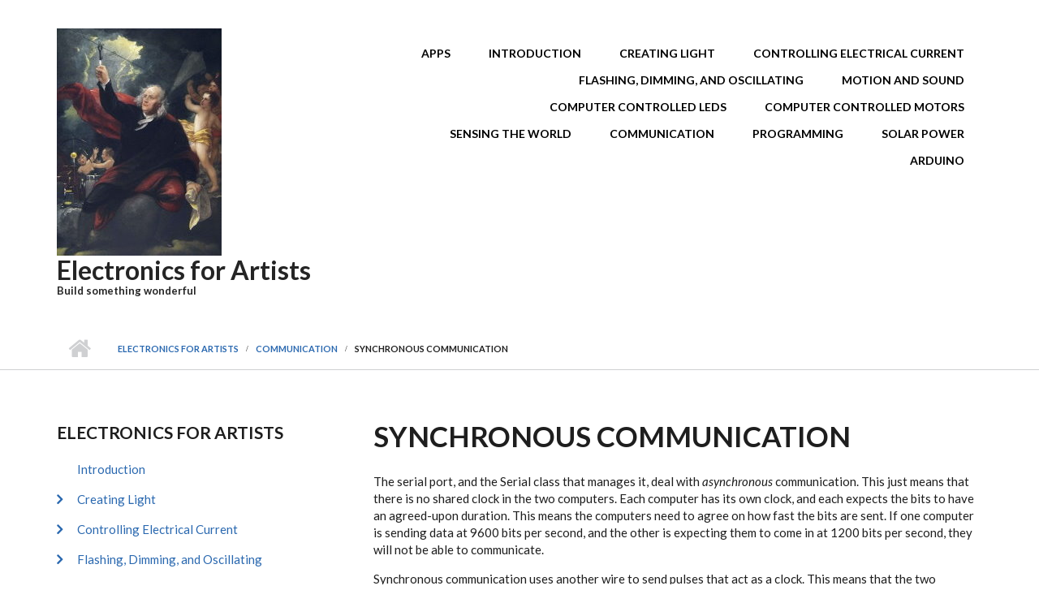

--- FILE ---
content_type: text/html; charset=utf-8
request_url: https://artists.scitoys.com/synchronous
body_size: 7649
content:
<!DOCTYPE html>
<html lang="en" dir="ltr"
  xmlns:content="http://purl.org/rss/1.0/modules/content/"
  xmlns:dc="http://purl.org/dc/terms/"
  xmlns:foaf="http://xmlns.com/foaf/0.1/"
  xmlns:og="http://ogp.me/ns#"
  xmlns:rdfs="http://www.w3.org/2000/01/rdf-schema#"
  xmlns:sioc="http://rdfs.org/sioc/ns#"
  xmlns:sioct="http://rdfs.org/sioc/types#"
  xmlns:skos="http://www.w3.org/2004/02/skos/core#"
  xmlns:xsd="http://www.w3.org/2001/XMLSchema#">

<head profile="http://www.w3.org/1999/xhtml/vocab">
  <meta http-equiv="Content-Type" content="text/html; charset=utf-8" />
<meta name="Generator" content="Drupal 7 (http://drupal.org)" />
<link rel="canonical" href="/synchronous" />
<link rel="shortlink" href="/node/58" />
<link rel="prev" href="/chip_to_chip_serial" />
<link rel="up" href="/communication" />
<link rel="next" href="/bluetooth" />
<meta name="MobileOptimized" content="width" />
<meta name="HandheldFriendly" content="true" />
<meta name="viewport" content="width=device-width, initial-scale=1" />
<link rel="shortcut icon" href="https://artists.scitoys.com/sites/default/files/idea_0.ico" type="image/vnd.microsoft.icon" />
  <title>Synchronous communication | Electronics for Artists</title>
  <style type="text/css" media="all">
@import url("https://artists.scitoys.com/modules/system/system.base.css?t8t1mg");
@import url("https://artists.scitoys.com/modules/system/system.menus.css?t8t1mg");
@import url("https://artists.scitoys.com/modules/system/system.messages.css?t8t1mg");
@import url("https://artists.scitoys.com/modules/system/system.theme.css?t8t1mg");
</style>
<style type="text/css" media="all">
@import url("https://artists.scitoys.com/modules/book/book.css?t8t1mg");
@import url("https://artists.scitoys.com/modules/field/theme/field.css?t8t1mg");
@import url("https://artists.scitoys.com/modules/node/node.css?t8t1mg");
@import url("https://artists.scitoys.com/modules/poll/poll.css?t8t1mg");
@import url("https://artists.scitoys.com/modules/search/search.css?t8t1mg");
@import url("https://artists.scitoys.com/modules/user/user.css?t8t1mg");
</style>
<link type="text/css" rel="stylesheet" href="//maxcdn.bootstrapcdn.com/font-awesome/4.2.0/css/font-awesome.min.css" media="all" />
<link type="text/css" rel="stylesheet" href="//maxcdn.bootstrapcdn.com/bootstrap/3.3.2/css/bootstrap.min.css" media="all" />
<style type="text/css" media="all">
@import url("https://artists.scitoys.com/sites/all/themes/startupgrowth_lite/style.css?t8t1mg");
</style>
<link type="text/css" rel="stylesheet" href="https://artists.scitoys.com/sites/all/themes/startupgrowth_lite/fonts/lato-font.css?t8t1mg" media="all" />
<link type="text/css" rel="stylesheet" href="https://artists.scitoys.com/sites/all/themes/startupgrowth_lite/fonts/sourcecodepro-font.css?t8t1mg" media="all" />
<link type="text/css" rel="stylesheet" href="https://artists.scitoys.com/sites/all/themes/startupgrowth_lite/fonts/ptserif-blockquote-font.css?t8t1mg" media="all" />

<!--[if (IE 9)&(!IEMobile)]>
<link type="text/css" rel="stylesheet" href="https://artists.scitoys.com/sites/all/themes/startupgrowth_lite/ie9.css?t8t1mg" media="all" />
<![endif]-->
<style type="text/css" media="all">
@import url("https://artists.scitoys.com/sites/all/themes/startupgrowth_lite/local.css?t8t1mg");
</style>

  <!-- HTML5 element support for IE6-8 -->
  <!--[if lt IE 9]>
    <script src="//html5shiv.googlecode.com/svn/trunk/html5.js"></script>
  <![endif]-->
  <script type="text/javascript" src="https://artists.scitoys.com/misc/jquery.js?v=1.4.4"></script>
<script type="text/javascript" src="https://artists.scitoys.com/misc/jquery-extend-3.4.0.js?v=1.4.4"></script>
<script type="text/javascript" src="https://artists.scitoys.com/misc/jquery-html-prefilter-3.5.0-backport.js?v=1.4.4"></script>
<script type="text/javascript" src="https://artists.scitoys.com/misc/jquery.once.js?v=1.2"></script>
<script type="text/javascript" src="https://artists.scitoys.com/misc/drupal.js?t8t1mg"></script>
<script type="text/javascript" src="//maxcdn.bootstrapcdn.com/bootstrap/3.3.2/js/bootstrap.min.js"></script>
<script type="text/javascript">
<!--//--><![CDATA[//><!--
jQuery(document).ready(function($) { 
		$(window).scroll(function() {
			if($(this).scrollTop() != 0) {
				$("#toTop").addClass("show");	
			} else {
				$("#toTop").removeClass("show");
			}
		});
		
		$("#toTop").click(function() {
			$("body,html").animate({scrollTop:0},800);
		});	
		
		});
//--><!]]>
</script>
<script type="text/javascript" src="https://artists.scitoys.com/sites/all/themes/startupgrowth_lite/js/jquery.mobilemenu.js?t8t1mg"></script>
<script type="text/javascript">
<!--//--><![CDATA[//><!--
jQuery(document).ready(function($) { 
		
		$("#main-navigation ul.main-menu, #main-navigation .content>ul.menu").mobileMenu({
			prependTo: "#main-navigation",
			combine: false,
			nested: 1,
			switchWidth: 760,
            topOptionText: Drupal.settings.startupgrowth_lite['topoptiontext']
		});
		
		});
//--><!]]>
</script>
<script type="text/javascript">
<!--//--><![CDATA[//><!--
jQuery(document).ready(function($) { 

	    var map;
	    var myLatlng;
	    var myZoom;
	    var marker;
		
		});
//--><!]]>
</script>
<script type="text/javascript" src="https://maps.googleapis.com/maps/api/js?v=3.exp&amp;sensor=false"></script>
<script type="text/javascript">
<!--//--><![CDATA[//><!--
jQuery(document).ready(function($) { 

		if ($("#map-canvas").length) {
		
			myLatlng = new google.maps.LatLng(Drupal.settings.startupgrowth['google_map_latitude'], Drupal.settings.startupgrowth['google_map_longitude']);
			myZoom = 13;
			
			function initialize() {
			
				var mapOptions = {
				zoom: myZoom,
				mapTypeId: google.maps.MapTypeId.ROADMAP,
				center: myLatlng,
				scrollwheel: false
				};
				
				map = new google.maps.Map(document.getElementById(Drupal.settings.startupgrowth['google_map_canvas']),mapOptions);
				
                marker = new google.maps.Marker({
                map:map,
                draggable:true,
                position: myLatlng,
                url: "https://www.google.com/maps/dir//40.726576,-74.046822/@40.726576,-74.046822"
                });

                google.maps.event.addListener(marker, "click", function() {     
                window.open(this.url, "_blank");
                });

                google.maps.event.addDomListener(window, "resize", function() {
                map.setCenter(myLatlng);
                });
		
			}
		
			google.maps.event.addDomListener(window, "load", initialize);
			
		}
		
		});
//--><!]]>
</script>
<script type="text/javascript">
<!--//--><![CDATA[//><!--
jQuery(document).ready(function($) { 

			var	headerHeight = $("#header").height();
			$(window).scroll(function() {
			if(($(this).scrollTop() > headerHeight) && ($(window).width() > 767)) {
				$("body").addClass("onscroll");	
				$("body").css("paddingTop", (headerHeight)+"px");
				if( $(this).scrollTop() > headerHeight+40 ) {
				$("body").addClass("show");	
				}
			} else {
				$("body").removeClass("onscroll");
				$("body").removeClass("show");
				$("body").css("paddingTop", (0)+"px");
				$("body.logged-in").css("paddingTop", (64)+"px");
			}
			});
		});
//--><!]]>
</script>
<script type="text/javascript">
<!--//--><![CDATA[//><!--
jQuery(document).ready(function($) {

			$(window).load(function() {
				$("#highlighted-bottom-transparent-bg").css("backgroundColor", "rgba(255,255,255,0.8)");
			});

		});
//--><!]]>
</script>
<script type="text/javascript" src="https://artists.scitoys.com/sites/all/themes/startupgrowth_lite/js/jquery.browser.min.js?t8t1mg"></script>
<script type="text/javascript">
<!--//--><![CDATA[//><!--
jQuery.extend(Drupal.settings, {"basePath":"\/","pathPrefix":"","setHasJsCookie":0,"ajaxPageState":{"theme":"startupgrowth_lite","theme_token":"OaFiSYKoBLtpzlgL1HY0KbiqYEx3Cf3YY7CZDRsJSu4","js":{"misc\/jquery.js":1,"misc\/jquery-extend-3.4.0.js":1,"misc\/jquery-html-prefilter-3.5.0-backport.js":1,"misc\/jquery.once.js":1,"misc\/drupal.js":1,"\/\/maxcdn.bootstrapcdn.com\/bootstrap\/3.3.2\/js\/bootstrap.min.js":1,"0":1,"sites\/all\/themes\/startupgrowth_lite\/js\/jquery.mobilemenu.js":1,"1":1,"2":1,"https:\/\/maps.googleapis.com\/maps\/api\/js?v=3.exp\u0026sensor=false":1,"3":1,"4":1,"5":1,"sites\/all\/themes\/startupgrowth_lite\/js\/jquery.browser.min.js":1},"css":{"modules\/system\/system.base.css":1,"modules\/system\/system.menus.css":1,"modules\/system\/system.messages.css":1,"modules\/system\/system.theme.css":1,"modules\/book\/book.css":1,"modules\/field\/theme\/field.css":1,"modules\/node\/node.css":1,"modules\/poll\/poll.css":1,"modules\/search\/search.css":1,"modules\/user\/user.css":1,"\/\/maxcdn.bootstrapcdn.com\/font-awesome\/4.2.0\/css\/font-awesome.min.css":1,"\/\/maxcdn.bootstrapcdn.com\/bootstrap\/3.3.2\/css\/bootstrap.min.css":1,"sites\/all\/themes\/startupgrowth_lite\/style.css":1,"sites\/all\/themes\/startupgrowth_lite\/fonts\/lato-font.css":1,"sites\/all\/themes\/startupgrowth_lite\/fonts\/sourcecodepro-font.css":1,"sites\/all\/themes\/startupgrowth_lite\/fonts\/ptserif-blockquote-font.css":1,"sites\/all\/themes\/startupgrowth_lite\/ie9.css":1,"sites\/all\/themes\/startupgrowth_lite\/local.css":1}},"startupgrowth_lite":{"topoptiontext":"Select a page","google_map_latitude":"40.726576","google_map_longitude":"-74.046822","google_map_canvas":"map-canvas"}});
//--><!]]>
</script>
</head>
<body class="html not-front not-logged-in one-sidebar sidebar-first page-node page-node- page-node-58 node-type-book no-banner parallax-active sff-7 slff-7 hff-7 pff-7 form-style-1 wide" >
  <div id="skip-link">
    <a href="#main-content" class="element-invisible element-focusable">Skip to main content</a>
  </div>
    <!-- #page-container -->
<div id="page-container">

        <div id="toTop"><i class="fa fa-angle-up"></i></div>
    
    <!-- #header -->
    <header id="header"  role="banner" class="clearfix">
        <div class="container">

            <!-- #header-inside -->
            <div id="header-inside" class="clearfix">
                <div class="row">

                    <div class="col-md-4">
                        <!-- #header-inside-left -->
                        <div id="header-inside-left" class="clearfix">

                                                <div id="logo">
                        <a href="/" title="Home" rel="home"> <img src="https://artists.scitoys.com/sites/default/files/BenjaminWestPaintingFranklinKiteExpSmall_1.jpg" alt="Home" /> </a>
                        </div>
                        
                                                <div id="site-name">
                        <a href="/" title="Home">Electronics for Artists</a>
                        </div>
                        
                                                <div id="site-slogan">
                        Build something wonderful                        </div>
                        
                          

                        </div>
                        <!-- EOF:#header-inside-left -->
                    </div>

                    <div class="col-md-8">
                        <!-- #header-inside-right -->
                        <div id="header-inside-right" class="clearfix">

                            
                            <!-- #main-navigation -->
                            <div id="main-navigation" class="clearfix ">
                                <nav role="navigation"> 
                                                                        <div id="main-menu">
                                    <h2 class="element-invisible">Main menu</h2><ul class="main-menu menu"><li class="menu-893 first"><a href="/Apps">Apps</a></li>
<li class="menu-519"><a href="/introduction">Introduction</a></li>
<li class="menu-430"><a href="/Ohm">Creating Light</a></li>
<li class="menu-432"><a href="/lasers">Controlling Electrical Current</a></li>
<li class="menu-434"><a href="/flashing">Flashing, Dimming, and Oscillating</a></li>
<li class="menu-438"><a href="/motion">Motion and Sound</a></li>
<li class="menu-440"><a href="/computerleds">Computer controlled LEDs</a></li>
<li class="menu-442"><a href="/motors">Computer controlled motors</a></li>
<li class="menu-444"><a href="/sensing">Sensing the world</a></li>
<li class="menu-448"><a href="/communication">Communication</a></li>
<li class="menu-446"><a href="/programming">Programming</a></li>
<li class="menu-1040"><a href="/solar">Solar Power</a></li>
<li class="menu-1248 last"><a href="/arduino_nano">Arduino</a></li>
</ul>                                    </div>
                                                                    </nav>
                            </div>
                            <!-- EOF: #main-navigation -->

                        </div>
                        <!-- EOF:#header-inside-right -->                        
                    </div>

                </div>
            </div>
            <!-- EOF: #header-inside -->

        </div>
    </header>
    <!-- EOF: #header -->

    
            <!-- #page-intro -->
    <div id="page-intro" class="clearfix">

                 
        <div id="page-intro-inside" class="clearfix internal-banner no-internal-banner-image "> 
            <div class="container">
                <div class="row">
                    <div class="col-md-12">

                        <!-- Breadcrumb -->
                        <div id="breadcrumb" class="clearfix">
                            <div id="breadcrumb-inside" class="clearfix">
                                <div><a href="/">Home</a> <span class="breadcrumb-separator"></span><a href="/Artists">Electronics for Artists</a> <span class="breadcrumb-separator"></span><a href="/communication">Communication</a> <span class="breadcrumb-separator"></span>Synchronous communication</div>                            </div>
                        </div>
                        <!-- EOF:Breadcrumb -->

                    </div>
                </div>
            </div>
        </div>
        
    </div>
    <!-- EOF: #page-intro -->            
    

    <!-- #page -->
    <div id="page" class="clearfix">

        <!-- #messages-console -->
                <!-- EOF: #messages-console -->

        
        
        <!-- #main-content -->
        <div id="main-content">
            <div class="container">

                <div class="row">

                                        <aside class="col-md-4 fix-sidebar-first">
                        <!--#sidebar-->
                        <section id="sidebar-first" class="sidebar clearfix">
                          <div class="region region-sidebar-first">
    <div id="block-book-navigation" class="block block-book clearfix">

    <h2 class="title"><a href="/Artists" class="book-title">Electronics for Artists</a></h2>
  
  <div class="content">
    <ul class="menu"><li class="first leaf"><a href="/introduction">Introduction</a></li>
<li class="collapsed"><a href="/Ohm">Creating Light</a></li>
<li class="collapsed"><a href="/lasers">Controlling Electrical Current</a></li>
<li class="collapsed"><a href="/flashing">Flashing, Dimming, and Oscillating</a></li>
<li class="collapsed"><a href="/motion">Creating Motion and Sound</a></li>
<li class="collapsed"><a href="/computerleds">Computer controlled LEDs</a></li>
<li class="collapsed"><a href="/motors">Computer controlled motors</a></li>
<li class="collapsed"><a href="/sensing">Sensing the world</a></li>
<li class="expanded active-trail"><a href="/communication" class="active-trail">Communication</a><ul class="menu"><li class="first leaf"><a href="/node/67">Buttons</a></li>
<li class="leaf"><a href="/lcd">An LCD text display</a></li>
<li class="leaf"><a href="/chip_to_chip_serial">Communicating between a Launchpad and another MSP430 chip</a></li>
<li class="leaf active-trail"><a href="/synchronous" class="active-trail active">Synchronous communication</a></li>
<li class="leaf"><a href="/bluetooth">Bluetooth</a></li>
<li class="last leaf"><a href="/infrared">Infrared</a></li>
</ul></li>
<li class="collapsed"><a href="/programming">Programming</a></li>
<li class="collapsed"><a href="/solar">Solar Power</a></li>
<li class="last collapsed"><a href="/arduino_nano">Arduino</a></li>
</ul>  </div>
</div>
  </div>
                        </section>
                        <!--EOF:#sidebar-->
                    </aside>
                    
                    <section class="col-md-8">

                        <!-- #main -->
                        <div id="main" class="clearfix">

                                                        <h1 class="title" id="page-title">Synchronous communication</h1>                            
                            <!-- #tabs -->
                                                            <div class="tabs">
                                                                </div>
                                                        <!-- EOF: #tabs -->

                            
                            <!-- #action links -->
                                                        <!-- EOF: #action links -->

                             
                              <div class="region region-content">
    <div id="block-system-main" class="block block-system clearfix">

    
  <div class="content">
    <article id="node-58" class="node node-book clearfix" about="/synchronous" typeof="sioc:Item foaf:Document">
            <div class="node-main-content full-width">
            <header>
                  <span property="dc:title" content="Synchronous communication" class="rdf-meta element-hidden"></span>
              
       

    </header>
    
    <div class="content">
      <div class="field field-name-body field-type-text-with-summary field-label-hidden"><div class="field-items"><div class="field-item even" property="content:encoded"><p>The serial port, and the Serial class that manages it, deal with <em>asynchronous </em>communication. This just means that there is no shared clock in the two computers. Each computer has its own clock, and each expects the bits to have an agreed-upon duration. This means the computers need to agree on how fast the bits are sent. If one computer is sending data at 9600 bits per second, and the other is expecting them to come in at 1200 bits per second, they will not be able to communicate.</p>

<p>Synchronous communication uses another wire to send pulses that act as a clock. This means that the two computers no longer need to agree ahead of time on the speed of the communication, and thus the duration of the bits. The clock pulses tell the receiver when to look at the state of the pin receiving the bits.</p>

<p>The Launchpad has hardware that makes it easy to use a form of synchronous communication called SPI, which is short for Serial Peripheral Interface. This method is used by many devices that need to communicate with the microprocessor, such as temperature sensors, barometric sensors, digital potentiometers (volume controls), radio interfaces, switches, and other input or output devices.</p>

<p>In the previous example of a serially controlled Pulse Width Modulator for LEDs, we had each slave device programmed with its own address, and we sent the address as part of the serial data. SPI&nbsp;uses another wire to do the addressing. Each SPI slave device has a pin it can read to see if it has been addressed. The host SPI device sets a pin high to tell the slave it should listen to the data. In this way the host can communicate to as many slaves as there are spare pins to address them. And each slave can run the same software, since they don&#39;t need to be programmed with their own address.</p>

<p>So the SPI interface has four wires between the two devices. There is the clock (called SCLK), the Master Out Slave In (MOSI), which is how the master talks to the slave, the Master In Slave Out (MISO), which is how the slave talks to the master, and the Slave Select line (SS), which tells the slave to listen.</p>

<p>Each slave shares the first three lines. Only one slave at a time is selected.</p>

<p>On the Launchpad, SCLK is always pin P1_5. MOSI is always pin P1_7, and MISO&nbsp;is always pin P1_6. We get to choose which pine we use for the Chip Select (CS) function.</p>

<p>One big advantage we get from using a synchronous protocol is speed. Few asynchronous devices can reach a million bits per second, and the Launchpad serial is limited to 9600 bits per second when talking to the host computer. But the SPI clock can run at 8,000,000 bits per second.</p>

<p>We don&#39;t always need that speed, so we use ordinary serial communications more often, as they use fewer pins. But fast communication comes in handy when we want to read external memory, such as the SDHC cards used in digital cameras. These cards can talk to the Launchpad using SPI.</p>

<p><img alt="" src="/sites/default/files/sdcard_holder.jpg" style="width:700px" /></p>

<p>The photo above shows an SDHC card reader. The card slips into the large metal socket on the right. On the left we can see seven pairs of pins. We will only use six pins, since the card reader can run on either 5 volts or 3.3 volts, and we only need the 3.3 volt pin. The second row of pins is not needed.</p>

<p>As you can see in the photo, the pins are labelled&nbsp;GND (ground), 5V, 3.3V, CS (Chip Select), MOSI, SCK, and&nbsp;MISO. All we need to do is connect those pins to their counterparts on the Launchpad.</p>

<p><img alt="" src="/sites/default/files/sdcard_launchpad.jpg" style="height:501px; width:700px" /></p>

<p>In <a href="/spock.txt" target="_blank">this project</a>, we will connect the pins using a six strand ribbon cable with female sockets at each end. Follow the wires in the photo to see how each labelled&nbsp;pin on the card reader is matched to the appropriate pin on the Launchpad.</p>

<p>Dealing with all the complexities of reading files on the SDHC card is made easier by a library of routines we can load onto the Launchpad. The version of this library that I used is in the file <a href="/pfatfs.zip" target="_blank">pfatfs.zip</a>, and you can download it if you like, but the latest version can be found <a href="http://forum.43oh.com/topic/3209-energia-library-petit-fatfs-sd-card-library/#entry27705" target="_blank">here</a>, (<a href="http://forum.43oh.com/topic/3209-energia-library-petit-fatfs-sd-card-library/">http://forum.43oh.com/topic/3209-energia-library-petit-fatfs-sd-card-library/</a>) along with support from the people who wrote it.</p>

<p>When you installed Energia, a tree of folders were created on your computer. On my computer, the tree looks like this:</p>

<p><img alt="" src="/sites/default/files/Energia_directory_structure.jpg" style="height:570px; width:245px" /></p>

<p>To install the pfatfs library, you want to unzip the file into the <strong>energia/hardware/msp430/libraries</strong> folder. It will then sit amoung your other libraries such as Servo and Stepper, and we can &nbsp;use it the same way we use them. On your machine, the energia directory is named whatever you called it when you installed Energia. If you have forgotten where it is, search your computer for Servo, or Stepper, and you will find it.</p>

<p><a href="/spock.txt">The program below</a> reads a file from the SD card and sends the data to a speaker using analogWrite():</p>

<p><img alt="" src="/sites/default/files/spock_program_1.jpg" style="height:946px; width:612px" /></p>

<p>The first things we do are include the header files for the SPI&nbsp;and pfatfs libraries. The parts of the program that deal with the SD card are the FatFs class methods begin(), open(), and read().</p>

<p>We tell the begin() method which pin we have chosen to use as the Chip Select signal. We tell the open() method the name of the file we wish to open. We tell the read() method where to put the data, how much to read, and the address of a variable that will return how much was actually read (we may be near the end of the file).</p>

<p>That&#39;s how simple it is.</p>

<p>Almost.</p>

<p>There are some limitations on what we can do with the SD card. To keep the library small enough to fit on the Launchpad, some limitations were introduced. File names cannot be longer than 8 characters. We can overwrite bytes in a file, but we cannot create new files, or make files longer.</p>

<p>To finish up this project, let&#39;s put a file on the SD card. The file I chose is a raw sound file, consisting of just a sequence of unsigned bytes. Most sound editing programs have the ability to output the sounds in raw format. In this case, the file is Leonard Nimoy&#39;s&nbsp;voice as Science Officer Spock, recording a message on his answering machine. The MP3 version of the file you can actually listen to right now is <a href="/nimoy_spock.mp3" target="_blank">here</a>, The raw version that we want to put on the SD card is <a href="/spock.raw" target="_top">here</a>. Right mouse on that last link and select &quot;Save as...&quot; to download the file onto your computer.</p>

<p>To hear the message from Spock, we need a speaker. I have chosen to amplify the speaker using a TIP31 transistor.</p>

<p><img alt="" src="/sites/default/files/amplified_speaker.jpg" style="width:700px" /></p>

<p>The left leg of the transistor is the base. It will be connected to pin P2_1 on the Launchpad. The center pin is the collector. It is soldered to one of the speaker leads. The right pin is the emitter. It connects to ground on the Launchpad. Finally, we connect the other speaker lead to Vcc (3.3 volts) on the Launchpad. Using a transistor gets us plenty of volume out of our speaker.</p>

<p>Lastly, to make it portable, I soldered pins to the TP1 and TP3 holes next to the USB cable, so I can plug in a battery pack to give us nearly 5 volts.</p>

<p><img alt="" src="/sites/default/files/spock_complete.jpg" style="height:555px; width:700px" /></p>

<p>Now every time you push the Reset button or power up the Launchpad, you hear Spock&#39;s answering machine message.</p>

<p>We are no longer limited by the small amount of flash memory on the Launchpad when it comes to storing voice data. Where before we were limited to a little over a second of sound, now we can store days and days worth.</p>

<p>&nbsp;</p>

<p>&nbsp;</p>
</div></div></div>  <div id="book-navigation-2" class="book-navigation">
    
        <div class="page-links clearfix">
              <a href="/chip_to_chip_serial" class="page-previous" title="Go to previous page">‹ Communicating between a Launchpad and another MSP430 chip</a>
                    <a href="/communication" class="page-up" title="Go to parent page">up</a>
                    <a href="/bluetooth" class="page-next" title="Go to next page">Bluetooth ›</a>
          </div>
    
  </div>
    </div>

    
      </div>

</article>  </div>
</div>
  </div>
                                                        
                        </div>
                        <!-- EOF:#main -->

                    </section>

                    
                </div>

            </div>
        </div>
        <!-- EOF:#main-content -->

    </div>
    <!-- EOF: #page -->

    
    
        

    
        
</div>
<!-- EOF:#page-container -->  </body>
</html>


--- FILE ---
content_type: application/javascript
request_url: https://artists.scitoys.com/sites/all/themes/startupgrowth_lite/js/jquery.mobilemenu.js?t8t1mg
body_size: 2077
content:
(function($){
	
	//plugin's default options
	var settings = {
		combine: true,					//combine multiple menus into a single select
		groupPageText: 'Main',			//optgroup's aren't selectable, make an option for it
		nested: true,					//create optgroups by default
		prependTo: 'body',				//insert at top of page by default
		switchWidth: 480,				//width at which to switch to select, and back again
		topOptionText: 'Select a page'	//default "unselected" state
	},
	
	//used to store original matched menus
	$menus,
	
	//used as a unique index for each menu if no ID exists
	menuCount = 0,
	
	//used to store unique list items for combining lists
	uniqueLinks = [];


	//go to page
	function goTo(url){
		document.location.href = url;
	}
	
	//does menu exist?
	function menuExists(){
		return ($('.mnav').length) ? true : false;
	}

	//validate selector's matched list(s)
	function isList($this){
		var pass = true;
		$this.each(function(){
			if(!$(this).is('ul') && !$(this).is('ol')){
				pass=false;
			}
		});
		return pass;
	}//isList()


	//function to decide if mobile or not
	function isMobile(){
		return ($(window).width() < settings.switchWidth);
	}
	
	
	//function to get text value of element, but not it's children
	function getText($item){
		
		var $clone_item = $item.clone();
	
		try
		  {
			$clone_item.children('a').children('span.sf-description').remove(); 
		  }
		catch(err)
		  {
		  //Handle errors here
		  }

		return $.trim($clone_item.children('ul, ol').remove().end().text());
		//return $.trim($item.clone().children('ul, ol').remove().end().text());
	}
	
	//function to check if URL is unique
	function isUrlUnique(url){
		return ($.inArray(url, uniqueLinks) === -1) ? true : false;
	}
	
	
	//function to do duplicate checking for combined list
	function checkForDuplicates($menu){
		
		$menu.find(' > li').each(function(){
		
			var $li = $(this),
				link = $li.find('a').attr('href'),
				parentLink = function(){
					if($li.parent().parent().is('li')){
						return $li.parent().parent().find('a').attr('href');
					} else {
						return null;
					}
				};
						
			//check nested <li>s before checking current one
			if($li.find(' ul, ol').length){
				checkForDuplicates($li.find('> ul, > ol'));
			}
		
			//remove empty UL's if any are left by LI removals
			if(!$li.find(' > ul li, > ol li').length){
				$li.find('ul, ol').remove();
			}
		
			//if parent <li> has a link, and it's not unique, append current <li> to the "unique parent" detected earlier
			if(!isUrlUnique(parentLink(), uniqueLinks) && isUrlUnique(link, uniqueLinks)){
				$li.appendTo(
					$menu.closest('ul#mmnav').find('li:has(a[href='+parentLink()+']):first ul')
				);
			}
			
			//otherwise, check if the current <li> is unique, if it is, add it to the unique list
			else if(isUrlUnique(link)){
				uniqueLinks.push(link);
			}
			
			//if it isn't, remove it. Simples.
			else{
				$li.remove();
			}
		
		});
	}
	
	
	//function to combine lists into one
	function combineLists(){
		
		//create a new list
		var $menu = $('<ul id="mmnav" />');
		
		//loop through each menu and extract the list's child items
		//then append them to the new list
		$menus.each(function(){
			$(this).children().clone().appendTo($menu);
		});
		
		//de-duplicate any repeated items
		checkForDuplicates($menu);
				
		//return new combined list
		return $menu;
		
	}//combineLists()
	
	
	
	//function to create options in the select menu
	function createOption($item, $container, text){
		
		//if no text param is passed, use list item's text, otherwise use settings.groupPageText
		if(!text){
			$('<option value="'+$item.find('a:first').attr('href')+'">'+$.trim(getText($item))+'</option>').appendTo($container);
		} else {
			$('<option value="'+$item.find('a:first').attr('href')+'">'+text+'</option>').appendTo($container);
		}
	
	}//createOption()
	
	
	
	//function to create option groups
	function createOptionGroup($group, $container){
		
		//create <optgroup> for sub-nav items
		var $optgroup = $('<optgroup label="'+$.trim(getText($group))+'" />');
		
		//append top option to it (current list item's text)
		createOption($group,$optgroup, settings.groupPageText);
	
		//loop through each sub-nav list
		$group.children('ul, ol').each(function(){
		
			//loop through each list item and create an <option> for it
			$(this).children('li').each(function(){
				createOption($(this), $optgroup);
			});
		});
		
		//append to select element
		$optgroup.appendTo($container);
		
	}//createOptionGroup()

	
	
	//function to create <select> menu
	function createSelect($menu){
	
		//create <select> to insert into the page
		var $select = $('<select id="mm'+menuCount+'" class="mnav" />');
		menuCount++;
		
		//create default option if the text is set (set to null for no option)
		if(settings.topOptionText){
			createOption($('<li>'+settings.topOptionText+'</li>'), $select);
		}
		
		//loop through first list items
		$menu.children('li').each(function(){
		
			var $li = $(this);

			//if nested select is wanted, and has sub-nav, add optgroup element with child options
			if($li.children('ul, ol').length && settings.nested){
				createOptionGroup($li, $select);
			}
			
			//otherwise it's a single level select menu, so build option
			else {
				createOption($li, $select);			
			}
						
		});
		
		//add change event and prepend menu to set element
		$select
			.change(function(){goTo($(this).val());})
			.prependTo(settings.prependTo);
	
	}//createSelect()

	
	//function to run plugin functionality
	function runPlugin(){
	
		//menu doesn't exist
		if(isMobile() && !menuExists()){
			
			//if user wants to combine menus, create a single <select>
			if(settings.combine){
				var $menu = combineLists();
				createSelect($menu);
			}
			
			//otherwise, create a select for each matched list
			else{
				$menus.each(function(){
					createSelect($(this));
				});
			}
		}
		
		//menu exists, and browser is mobile width
		if(isMobile() && menuExists()){
			$('.mnav').show();
			$menus.hide();
		}
			
		//otherwise, hide the mobile menu
		if(!isMobile() && menuExists()){
			$('.mnav').hide();
			$menus.show();
		}
		
	}//runPlugin()

	
	
	//plugin definition
	$.fn.mobileMenu = function(options){

		//override the default settings if user provides some
		if(options){$.extend(settings, options);}
		
		//check if user has run the plugin against list element(s)
		if(isList($(this))){
			$menus = $(this);
			runPlugin();
			$(window).resize(function(){runPlugin();});
		} else {
			alert('mobileMenu only works with <ul>/<ol>');
		}
				
	};//mobileMenu()
	
})(jQuery);
